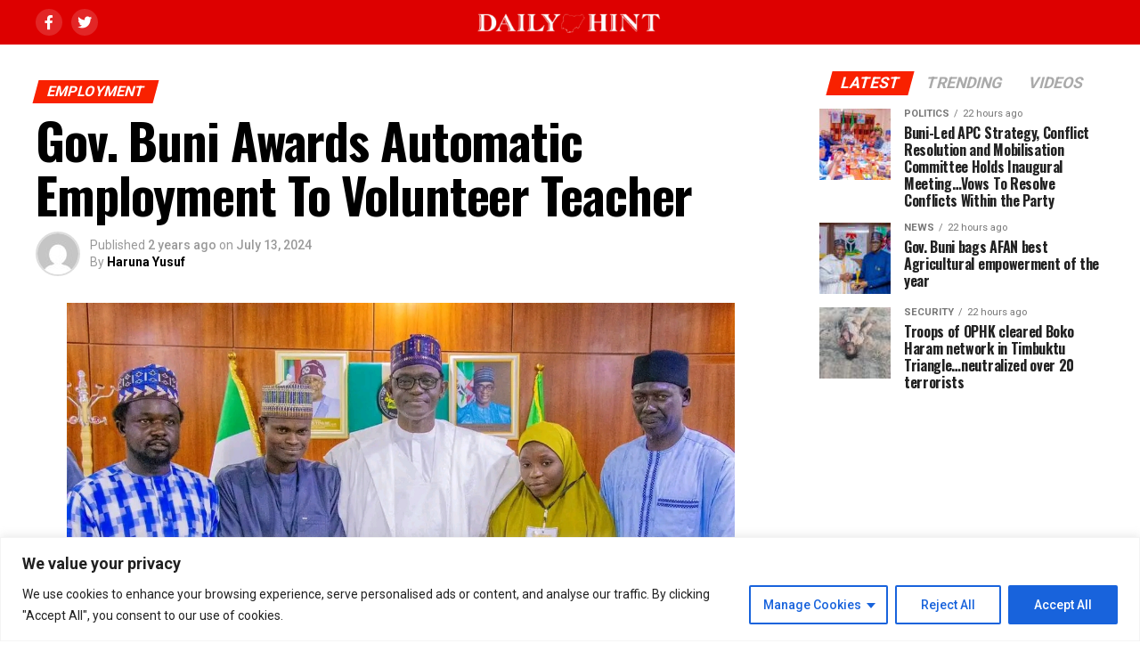

--- FILE ---
content_type: text/html; charset=utf-8
request_url: https://www.google.com/recaptcha/api2/aframe
body_size: 268
content:
<!DOCTYPE HTML><html><head><meta http-equiv="content-type" content="text/html; charset=UTF-8"></head><body><script nonce="C3xIWzMS9v0PMEx3CiVJiA">/** Anti-fraud and anti-abuse applications only. See google.com/recaptcha */ try{var clients={'sodar':'https://pagead2.googlesyndication.com/pagead/sodar?'};window.addEventListener("message",function(a){try{if(a.source===window.parent){var b=JSON.parse(a.data);var c=clients[b['id']];if(c){var d=document.createElement('img');d.src=c+b['params']+'&rc='+(localStorage.getItem("rc::a")?sessionStorage.getItem("rc::b"):"");window.document.body.appendChild(d);sessionStorage.setItem("rc::e",parseInt(sessionStorage.getItem("rc::e")||0)+1);localStorage.setItem("rc::h",'1769087681906');}}}catch(b){}});window.parent.postMessage("_grecaptcha_ready", "*");}catch(b){}</script></body></html>